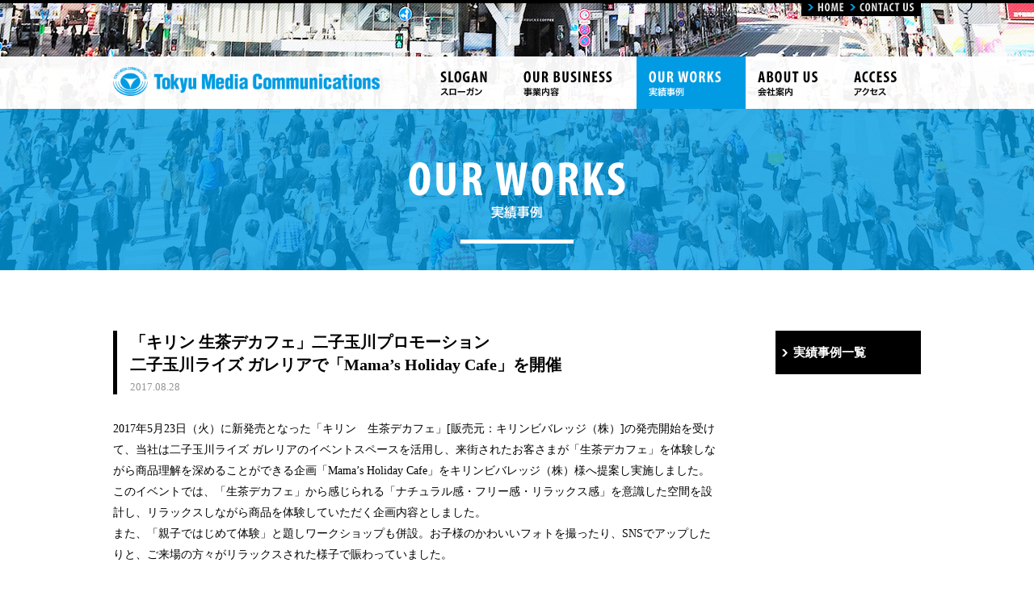

--- FILE ---
content_type: text/html; charset=UTF-8
request_url: http://www.tokyu-media.com/works/works_20170828317/
body_size: 19499
content:
<!doctype html>
<html>
<head>
<meta charset="utf-8">
<meta http-equiv="X-UA-Compatible" content="IE=edge">
<title>「キリン 生茶デカフェ」二子玉川プロモーション
二子玉川ライズ ガレリアで「Mama’s Holiday Cafe」を開催
 | OUR WORKS 実績事例 | 東急メディア・コミュニケーションズ株式会社</title>
<meta name="description" content="東急メディア・コミュニケーションズのWEBサイトです。渋谷を中心にしたエンタテイメント企画の推進。会社案内、実績事例の紹介。">
<meta name="keywords" content="東急,企画,広告,エンタテイメント,渋谷,東急グループ,沿線">
<meta name="viewport" content="width=device-width, initial-scale=1.0">
<meta name="format-detection" content="telephone=no">
<link rel="apple-touch-icon-precomposed" href="/common/img/apple-touch-icon-precomposed.png">
<link rel="shortcut icon" href="/common/img/favicon.ico">
<!--[if lt IE 9]>
<script type="text/javascript" src="/common/js/html5shiv.js"></script>
<![endif]-->
<link rel="stylesheet" type="text/css" href="/common/css/base.css">
<link rel="stylesheet" type="text/css" href="/common/css/layout.css">
<link rel="stylesheet" type="text/css" href="/common/css/contents.css">
<link rel="stylesheet" type="text/css" href="/common/css/common.css">
<link rel="stylesheet" type="text/css" href="/common/css/lightbox02.css">
<script type="text/javascript" src="/common/js/jquery-1.11.1.min.js"></script>
<script type="text/javascript" src="/common/js/common.js"></script>

<script type="text/javascript" src="/common/js/ga.js"></script>
<style id='global-styles-inline-css' type='text/css'>
:root{--wp--preset--aspect-ratio--square: 1;--wp--preset--aspect-ratio--4-3: 4/3;--wp--preset--aspect-ratio--3-4: 3/4;--wp--preset--aspect-ratio--3-2: 3/2;--wp--preset--aspect-ratio--2-3: 2/3;--wp--preset--aspect-ratio--16-9: 16/9;--wp--preset--aspect-ratio--9-16: 9/16;--wp--preset--color--black: #000000;--wp--preset--color--cyan-bluish-gray: #abb8c3;--wp--preset--color--white: #ffffff;--wp--preset--color--pale-pink: #f78da7;--wp--preset--color--vivid-red: #cf2e2e;--wp--preset--color--luminous-vivid-orange: #ff6900;--wp--preset--color--luminous-vivid-amber: #fcb900;--wp--preset--color--light-green-cyan: #7bdcb5;--wp--preset--color--vivid-green-cyan: #00d084;--wp--preset--color--pale-cyan-blue: #8ed1fc;--wp--preset--color--vivid-cyan-blue: #0693e3;--wp--preset--color--vivid-purple: #9b51e0;--wp--preset--gradient--vivid-cyan-blue-to-vivid-purple: linear-gradient(135deg,rgb(6,147,227) 0%,rgb(155,81,224) 100%);--wp--preset--gradient--light-green-cyan-to-vivid-green-cyan: linear-gradient(135deg,rgb(122,220,180) 0%,rgb(0,208,130) 100%);--wp--preset--gradient--luminous-vivid-amber-to-luminous-vivid-orange: linear-gradient(135deg,rgb(252,185,0) 0%,rgb(255,105,0) 100%);--wp--preset--gradient--luminous-vivid-orange-to-vivid-red: linear-gradient(135deg,rgb(255,105,0) 0%,rgb(207,46,46) 100%);--wp--preset--gradient--very-light-gray-to-cyan-bluish-gray: linear-gradient(135deg,rgb(238,238,238) 0%,rgb(169,184,195) 100%);--wp--preset--gradient--cool-to-warm-spectrum: linear-gradient(135deg,rgb(74,234,220) 0%,rgb(151,120,209) 20%,rgb(207,42,186) 40%,rgb(238,44,130) 60%,rgb(251,105,98) 80%,rgb(254,248,76) 100%);--wp--preset--gradient--blush-light-purple: linear-gradient(135deg,rgb(255,206,236) 0%,rgb(152,150,240) 100%);--wp--preset--gradient--blush-bordeaux: linear-gradient(135deg,rgb(254,205,165) 0%,rgb(254,45,45) 50%,rgb(107,0,62) 100%);--wp--preset--gradient--luminous-dusk: linear-gradient(135deg,rgb(255,203,112) 0%,rgb(199,81,192) 50%,rgb(65,88,208) 100%);--wp--preset--gradient--pale-ocean: linear-gradient(135deg,rgb(255,245,203) 0%,rgb(182,227,212) 50%,rgb(51,167,181) 100%);--wp--preset--gradient--electric-grass: linear-gradient(135deg,rgb(202,248,128) 0%,rgb(113,206,126) 100%);--wp--preset--gradient--midnight: linear-gradient(135deg,rgb(2,3,129) 0%,rgb(40,116,252) 100%);--wp--preset--font-size--small: 13px;--wp--preset--font-size--medium: 20px;--wp--preset--font-size--large: 36px;--wp--preset--font-size--x-large: 42px;--wp--preset--spacing--20: 0.44rem;--wp--preset--spacing--30: 0.67rem;--wp--preset--spacing--40: 1rem;--wp--preset--spacing--50: 1.5rem;--wp--preset--spacing--60: 2.25rem;--wp--preset--spacing--70: 3.38rem;--wp--preset--spacing--80: 5.06rem;--wp--preset--shadow--natural: 6px 6px 9px rgba(0, 0, 0, 0.2);--wp--preset--shadow--deep: 12px 12px 50px rgba(0, 0, 0, 0.4);--wp--preset--shadow--sharp: 6px 6px 0px rgba(0, 0, 0, 0.2);--wp--preset--shadow--outlined: 6px 6px 0px -3px rgb(255, 255, 255), 6px 6px rgb(0, 0, 0);--wp--preset--shadow--crisp: 6px 6px 0px rgb(0, 0, 0);}:where(.is-layout-flex){gap: 0.5em;}:where(.is-layout-grid){gap: 0.5em;}body .is-layout-flex{display: flex;}.is-layout-flex{flex-wrap: wrap;align-items: center;}.is-layout-flex > :is(*, div){margin: 0;}body .is-layout-grid{display: grid;}.is-layout-grid > :is(*, div){margin: 0;}:where(.wp-block-columns.is-layout-flex){gap: 2em;}:where(.wp-block-columns.is-layout-grid){gap: 2em;}:where(.wp-block-post-template.is-layout-flex){gap: 1.25em;}:where(.wp-block-post-template.is-layout-grid){gap: 1.25em;}.has-black-color{color: var(--wp--preset--color--black) !important;}.has-cyan-bluish-gray-color{color: var(--wp--preset--color--cyan-bluish-gray) !important;}.has-white-color{color: var(--wp--preset--color--white) !important;}.has-pale-pink-color{color: var(--wp--preset--color--pale-pink) !important;}.has-vivid-red-color{color: var(--wp--preset--color--vivid-red) !important;}.has-luminous-vivid-orange-color{color: var(--wp--preset--color--luminous-vivid-orange) !important;}.has-luminous-vivid-amber-color{color: var(--wp--preset--color--luminous-vivid-amber) !important;}.has-light-green-cyan-color{color: var(--wp--preset--color--light-green-cyan) !important;}.has-vivid-green-cyan-color{color: var(--wp--preset--color--vivid-green-cyan) !important;}.has-pale-cyan-blue-color{color: var(--wp--preset--color--pale-cyan-blue) !important;}.has-vivid-cyan-blue-color{color: var(--wp--preset--color--vivid-cyan-blue) !important;}.has-vivid-purple-color{color: var(--wp--preset--color--vivid-purple) !important;}.has-black-background-color{background-color: var(--wp--preset--color--black) !important;}.has-cyan-bluish-gray-background-color{background-color: var(--wp--preset--color--cyan-bluish-gray) !important;}.has-white-background-color{background-color: var(--wp--preset--color--white) !important;}.has-pale-pink-background-color{background-color: var(--wp--preset--color--pale-pink) !important;}.has-vivid-red-background-color{background-color: var(--wp--preset--color--vivid-red) !important;}.has-luminous-vivid-orange-background-color{background-color: var(--wp--preset--color--luminous-vivid-orange) !important;}.has-luminous-vivid-amber-background-color{background-color: var(--wp--preset--color--luminous-vivid-amber) !important;}.has-light-green-cyan-background-color{background-color: var(--wp--preset--color--light-green-cyan) !important;}.has-vivid-green-cyan-background-color{background-color: var(--wp--preset--color--vivid-green-cyan) !important;}.has-pale-cyan-blue-background-color{background-color: var(--wp--preset--color--pale-cyan-blue) !important;}.has-vivid-cyan-blue-background-color{background-color: var(--wp--preset--color--vivid-cyan-blue) !important;}.has-vivid-purple-background-color{background-color: var(--wp--preset--color--vivid-purple) !important;}.has-black-border-color{border-color: var(--wp--preset--color--black) !important;}.has-cyan-bluish-gray-border-color{border-color: var(--wp--preset--color--cyan-bluish-gray) !important;}.has-white-border-color{border-color: var(--wp--preset--color--white) !important;}.has-pale-pink-border-color{border-color: var(--wp--preset--color--pale-pink) !important;}.has-vivid-red-border-color{border-color: var(--wp--preset--color--vivid-red) !important;}.has-luminous-vivid-orange-border-color{border-color: var(--wp--preset--color--luminous-vivid-orange) !important;}.has-luminous-vivid-amber-border-color{border-color: var(--wp--preset--color--luminous-vivid-amber) !important;}.has-light-green-cyan-border-color{border-color: var(--wp--preset--color--light-green-cyan) !important;}.has-vivid-green-cyan-border-color{border-color: var(--wp--preset--color--vivid-green-cyan) !important;}.has-pale-cyan-blue-border-color{border-color: var(--wp--preset--color--pale-cyan-blue) !important;}.has-vivid-cyan-blue-border-color{border-color: var(--wp--preset--color--vivid-cyan-blue) !important;}.has-vivid-purple-border-color{border-color: var(--wp--preset--color--vivid-purple) !important;}.has-vivid-cyan-blue-to-vivid-purple-gradient-background{background: var(--wp--preset--gradient--vivid-cyan-blue-to-vivid-purple) !important;}.has-light-green-cyan-to-vivid-green-cyan-gradient-background{background: var(--wp--preset--gradient--light-green-cyan-to-vivid-green-cyan) !important;}.has-luminous-vivid-amber-to-luminous-vivid-orange-gradient-background{background: var(--wp--preset--gradient--luminous-vivid-amber-to-luminous-vivid-orange) !important;}.has-luminous-vivid-orange-to-vivid-red-gradient-background{background: var(--wp--preset--gradient--luminous-vivid-orange-to-vivid-red) !important;}.has-very-light-gray-to-cyan-bluish-gray-gradient-background{background: var(--wp--preset--gradient--very-light-gray-to-cyan-bluish-gray) !important;}.has-cool-to-warm-spectrum-gradient-background{background: var(--wp--preset--gradient--cool-to-warm-spectrum) !important;}.has-blush-light-purple-gradient-background{background: var(--wp--preset--gradient--blush-light-purple) !important;}.has-blush-bordeaux-gradient-background{background: var(--wp--preset--gradient--blush-bordeaux) !important;}.has-luminous-dusk-gradient-background{background: var(--wp--preset--gradient--luminous-dusk) !important;}.has-pale-ocean-gradient-background{background: var(--wp--preset--gradient--pale-ocean) !important;}.has-electric-grass-gradient-background{background: var(--wp--preset--gradient--electric-grass) !important;}.has-midnight-gradient-background{background: var(--wp--preset--gradient--midnight) !important;}.has-small-font-size{font-size: var(--wp--preset--font-size--small) !important;}.has-medium-font-size{font-size: var(--wp--preset--font-size--medium) !important;}.has-large-font-size{font-size: var(--wp--preset--font-size--large) !important;}.has-x-large-font-size{font-size: var(--wp--preset--font-size--x-large) !important;}
/*# sourceURL=global-styles-inline-css */
</style>
</head>

<body>

<div id="wrapper">

<header id="header">
	<div class="spNav">
		<div class="spNavMenu">MENU</div>
		<div class="spNavClose">CLOSE</div>
		<nav>
			<ul>
				<li class="spNavHome"><a href="/"><em>HOME</em><span>ホーム</span></a></li>
				<li><a href="/slogan/"><em>SLOGAN</em><span>スローガン</span></a></li>
				<li><a href="/business/"><em>OUR BUSINESS</em><span>事業内容</span></a></li>
				<li><a href="/works/"><em>OUR WORKS</em><span>実績事例</span></a></li>
				<li><a href="/aboutus/"><em>ABOUT US</em><span>会社案内</span></a></li>
				<li><a href="/access/"><em>ACCESS</em><span>アクセス</span></a></li>
				<li><a href="/contact/"><em>CONTACT US</em><span>お問い合わせ</span></a></li>
			</ul>
		</nav>
	</div>
	<div class="gNav">
		<div class="inner">
			<h1><a href="/"><img src="/common/img/header_logo.png" alt="Tokyu Media Communiations"></a></h1>
			<nav>
				<ul>
					<li><a href="/slogan/"><img src="/common/img/gnav01.png" alt="SLOGAN スローガン"></a></li>
					<li><a href="/business/"><img src="/common/img/gnav02.png" alt="OUR BUSINESS 事業内容"></a></li>
					<li><a href="/works/"><img src="/common/img/gnav03.png" alt="OUR WORKS 実績事例"></a></li>
					<li><a href="/aboutus/"><img src="/common/img/gnav04.png" alt="ABOUT US 会社案内"></a></li>
					<li><a href="/access/"><img src="/common/img/gnav05.png" alt="ACCESS アクセス"></a></li>
				</ul>
			</nav>
		</div>
	</div>
	<nav class="headerNav">
		<ul>
			<li><a href="/"><img src="/common/img/header_nav01.png" alt="HOME"></a></li>
			<li><a href="/contact/"><img src="/common/img/header_nav02.png" alt="CONTACT US"></a></li>
		</ul>
	</nav>
	<div class="headerTitle">
		<h2><img src="/img/works/title.png" alt="OUR WORKS 実績事例"></h2>
	</div>
</header>

<div id="container">

	<div id="worksDetail" class="article">
		
		<div id="worksMain">
			<div class="worksTitle">
				<h3>「キリン 生茶デカフェ」二子玉川プロモーション<br />
二子玉川ライズ ガレリアで「Mama’s Holiday Cafe」を開催<br />
</h3>
				<span class="worksDate">2017.08.28</span>
			</div>
			

			<div class="section">
<p>2017年5月23日（火）に新発売となった「キリン　生茶デカフェ」[販売元：キリンビバレッジ（株）]の発売開始を受けて、当社は二子玉川ライズ ガレリアのイベントスペースを活用し、来街されたお客さまが「生茶デカフェ」を体験しながら商品理解を深めることができる企画「Mama’s Holiday Cafe」をキリンビバレッジ（株）様へ提案し実施しました。<br />
このイベントでは、「生茶デカフェ」から感じられる「ナチュラル感・フリー感・リラックス感」を意識した空間を設計し、リラックスしながら商品を体験していただく企画内容としました。<br />
また、「親子ではじめて体験」と題しワークショップも併設。お子様のかわいいフォトを撮ったり、SNSでアップしたりと、ご来場の方々がリラックスされた様子で賑わっていました。<br />
<br />
当社は二子玉川ライズでのイベント実施にあたり、二子玉川ライズを管理・運営する東京急行電鉄㈱、イベント運営を担当する㈱東急エージェンシーと連携し実施に向け調整を行って参りました。<br />
さらに二子玉川駅のメディア、二子玉川ライズのメディア、東急沿線フリーペーパー「SALUS」での広告展開、ニュースリリース等のPR活動を組み合わせ、二子玉川ライズ ガレリアでのイベントの盛り上げに寄与しました。<br />
<br />
また店頭タイアップ施策等を実現する為、キリンビバレッジ㈱と一緒になり、「東急ストア」「LAWSON＋toks」と交渉・調整し、「商品配荷」「イベントと連動した東急ストア二子玉川ライズ店での大量陳列」「イベントと連動した割引クーポン配布」を実現させました。<br />
</p>
			</div>
			<div class="section">
				<ul class="imgListTwo">

				<li><a href="http://www.tokyu-media.com/wp/wp-content/uploads/2017/08/生茶デカフェ.jpg" data-lightbox="lb01"><img src="http://www.tokyu-media.com/wp/wp-content/uploads/2017/08/生茶デカフェ.jpg" alt="画像"></a></li>
				<li><a href="http://www.tokyu-media.com/wp/wp-content/uploads/2017/08/生茶デカフェ②.jpg" data-lightbox="lb01"><img src="http://www.tokyu-media.com/wp/wp-content/uploads/2017/08/生茶デカフェ②.jpg" alt="画像"></a></li>
				</ul>
			</div>
			<div class="section">
				<h4>企画概要</h4>
				<table class="tbl01">

					<tr>
						<th>展開内容</th>
						<td>・二子玉川ライズ ガレリアで「Mama’s Holiday Cafe」を開催<br />
・東急ストア、LAWSON＋toks等と連動し販売支援を実施<br />
・メディア展開<br />
</td>
					</tr>
					<tr>
						<th>広告主</th>
						<td>キリンビバレッジ㈱</td>
					</tr>
					<tr>
						<th>開催期間</th>
						<td>2017年6月3日(土)～6月4日(日)</td>
					</tr>
					<tr>
						<th>展開場所</th>
						<td>二子玉川ライズ ガレリア広場</td>
					</tr>
					<tr>
						<th>協力</th>
						<td>東京急行電鉄㈱、㈱東急レクリエーション、㈱東急ストア、㈱東急ステーションリテールサービス</td>
					</tr>
					<tr>
						<th>企画・制作・運営</th>
						<td>東急メディア・コミュニケーションズ㈱、㈱東急エージェンシー</td>
					</tr>
				</table>
			</div>			
		</div>
		
		<div id="worksNav">
			<p><a href="http://www.tokyu-media.com/works/">実績事例一覧</a></p>
			<ul>
			</ul>
		</div><!-- / #worksNav -->
		
	</div>
	
	<div id="pagetop">
		<a href="#"><img src="/common/img/pagetop.png" alt="pagetop"></a>
	</div>

</div><!-- / #container -->


<div id="topicpath">
	<div class="inner">
		<p><a href="/" class="home"><img src="/common/img/topicpath_icn_home.png" alt="HOME"></a>＞<em><a href="/works/">実績事例一覧</a></em>＞<span class="current">「キリン 生茶デカフェ」二子玉川プロモーション
二子玉川ライズ ガレリアで「Mama’s Holiday Cafe」を開催
</span></p>
	</div>
</div><!-- / #topicpath -->

<footer id="footer">
	<div class="inner">
		<div class="footerPagetop"><a href="#">PAGETOP</a></div>
		<div class="footerNav">
			<ul>
				<li><a href="/slogan/"><em>SLOGAN</em><span>スローガン</span></a></li>
				<li><a href="/business/"><em>OUR BUSINESS</em><span>事業内容</span></a></li>
				<li><a href="/works/"><em>OUR WORKS</em><span>実績事例</span></a></li>
			</ul>
			<ul>
				<li><a href="/aboutus/"><em>ABOUT US</em><span>会社案内</span></a></li>
				<li><a href="/access/"><em>ACCESS</em><span>アクセス</span></a></li>
				<li class="footerContact"><a href="/contact/"><em>CONTACT US</em><span>お問い合わせ</span></a></li>
				<li class="footerContact"><a href="/privacy/"><em>個人情報保護方針</em></a></li>
			</ul>
		</div>
		<dl class="footerAddress">
			<dt>東急メディア・コミュニケーションズ株式会社</dt>
			<dd>〒150-0031<br>
			東京都渋谷区桜丘町31-14 岡三桜丘ビル7F<br>
			</dl>		<ul class="footerBanner">
			<li><a href="http://tokyugroup.jp/" target="_blank"><img src="/common/img/footer_banner01_2.png" alt="東急グループ"></a></li>
			<li><a href="http://www.tokyu.co.jp/" target="_blank"><img src="/common/img/footer_banner02_2.png" alt="東急株式会社"></a></li>
			<li><a href="http://www.tokyu-agc.co.jp/" target="_blank"><img src="/common/img/footer_banner03-2.png" alt="東急エージェンシー"></a></li>
			<li><a href="http://www.tokyu-ooh.jp/" target="_blank"><img src="/common/img/footer_banner04.png" alt="TOKYU OOH"></a></li>
		</ul>
		<div class="footerCopyright">Copyright<span class="copy">&copy;</span>2026 TOKYU MEDIA COMMUNICATIONS INC. <br class="forSP">All Rights Reserved.</div>
	</div>
</footer>

</div><!-- / #wrapper -->

<script type="text/javascript" src="/common/js/lightbox.js"></script>
<script type="speculationrules">
{"prefetch":[{"source":"document","where":{"and":[{"href_matches":"/*"},{"not":{"href_matches":["/wp/wp-*.php","/wp/wp-admin/*","/wp/wp-content/uploads/*","/wp/wp-content/*","/wp/wp-content/plugins/*","/wp/wp-content/themes/tkmc/*","/*\\?(.+)"]}},{"not":{"selector_matches":"a[rel~=\"nofollow\"]"}},{"not":{"selector_matches":".no-prefetch, .no-prefetch a"}}]},"eagerness":"conservative"}]}
</script>

<!-- 2022.11.28 -->

</body>
</html>


--- FILE ---
content_type: text/css
request_url: http://www.tokyu-media.com/common/css/base.css
body_size: 2121
content:
@charset "utf-8";

/*=====================================

base.css

=====================================*/


/*-------------------------------------
 reset
-------------------------------------*/
html, body, div, span, applet, object, iframe,
h1, h2, h3, h4, h5, h6, p, blockquote, pre,
a, abbr, acronym, address, big, cite, code,
del, dfn, em, img, ins, kbd, q, s, samp,
small, strike, strong, sub, sup, tt, var,
b, u, i, center,
dl, dt, dd, ol, ul, li,
fieldset, form, label, legend,
table, caption, tbody, tfoot, thead, tr, th, td,
article, aside, canvas, details, embed, 
figure, figcaption, footer, header, hgroup, 
menu, nav, output, ruby, section, summary,
time, mark, audio, video {
	margin: 0;
	padding: 0;
	border: 0;
	font-size: 100%;
	font: inherit;
	vertical-align: baseline;
}
article, aside, details, figcaption, figure, 
footer, header, hgroup, menu, nav, section {
	display: block;
}
body {
	line-height: 1;
}
ol, ul {
	list-style: none;
}
blockquote, q {
	quotes: none;
}
blockquote:before, blockquote:after,
q:before, q:after {
	content: '';
	content: none;
}
table {
	border-collapse: collapse;
	border-spacing: 0;
}
img {
	line-height: 0;
	vertical-align: bottom;
}
iframe {
	vertical-align: bottom;
	border: 0;
}


/*-------------------------------------
 setting
-------------------------------------*/
html {
	height: 100%;
}
body {
	position: relative;
	min-width: 1020px;
	height: 100%;
	min-height: 100%;
	color: #000;
	font-family: "ヒラギノ角ゴ Pro W3", "Hiragino Kaku Gothic Pro", "メイリオ", Meiryo;
	font-size: 13px;
	line-height: 1.6;
	background: #fff;
	-webkit-text-size-adjust: 100%;
}
a {
	color: #333;
	text-decoration: underline;
}
a:hover{
	text-decoration: none;
}

strong {
	font-weight: bold;
}
em {
	font-style: normal;
}


/*-------------------------------------------------------------------
 Media Queries
-------------------------------------------------------------------*/

/* SP layout
-------------------------------------------------------------------*/
@media screen and (max-width: 768px) {

body {
	min-width: inherit;
}
img {
	max-width: 100%;
}


}



--- FILE ---
content_type: text/css
request_url: http://www.tokyu-media.com/common/css/layout.css
body_size: 8905
content:
@charset "utf-8";

/*=====================================

layout.css

=====================================*/


/*-------------------------------------
 wrapper
-------------------------------------*/
#wrapper {
	min-height: 100%;
	border-top: 4px solid #000;
	overflow: hidden;
}
.inner {
	position: relative;
	width: 1000px;
	margin: 0 auto;
}


/*-------------------------------------
 header
-------------------------------------*/
#header {
	height: 331px;
	background: url(/common/img/header_bg.jpg) no-repeat center top;
	overflow: hidden;
}
/* gNav */
.gNav {
	height: 65px;
	margin: 66px 0 0 0;
	background: url(/common/img/gnav_bg.png) repeat;
	overflow: hidden;
	zoom: 1;
}
.gNav h1 {
	float: left;
}
.gNav h1 img {
	width: 330px;
}
.gNav nav ul {
	float: right;
}
.gNav nav ul li {
	float: left;
}
.spNav {
	display: none;
}
/* headerNav */
.headerNav {
	position: absolute;
	top: 0;
	left: 0;
	right: 0;
	width: 1000px;
	margin: 0 auto;
}
.headerNav ul {
	float: right;
	padding: 0 4px;
	background: #000;
	overflow: hidden;
	zoom: 1;
}
.headerNav ul li {
	float: left;
	padding: 0 4px;
}
/* headerTitle */
.headerTitle {
	clear: both;
	height: 200px;
	background: url(/common/img/title_bg01.png) repeat;
	overflow: hidden;
}
.headerTitle h2 {
	text-align: center;
}

/*-------------------------------------
 container
-------------------------------------*/
#container {
	position: relative;
	clear: both;
}
#container .article {
	width: 1000px;
	margin: 0 auto;
	padding: 75px 0 50px 0;
	zoom: 1;
}
#container .article:after {
	clear: both;
	display: block;
	content: "";
}


/*-------------------------------------
 pagetop
-------------------------------------*/
#pagetop {
	clear: both;
}
#pagetop a {
	position: fixed;
	right: 0;
	bottom: 50px;
	z-index: 9999;
}


/*-------------------------------------
 topicpath
-------------------------------------*/
#topicpath {
	background: #f2f2f2;
}
#topicpath .inner {
	padding: 14px 0;
}
#topicpath p {
	font-size: 14px;
}
#topicpath p a {
	text-decoration: none;
}
#topicpath p a:hover {
	text-decoration: underline;
}
#topicpath .home {
	display: inline-block;
	width: 24px;
	height: 17px;
	padding: 0 12px 0 0;
	text-indent: -9999px;
	vertical-align: top;
	background: url(/common/img/topicpath_icn_home.png) no-repeat 0 0;
}
#topicpath .home:hover {
	background: url(/common/img/topicpath_icn_home_on.png) no-repeat 0 0;
}
#topicpath em {
	padding: 0 8px;
}
#topicpath .current {
	padding: 0 0 0 8px;
	color: #959595;
}


/*-------------------------------------
 footer
-------------------------------------*/
#footer {
	background: #f7f7f7;
}
#footer .inner {
	padding: 25px 0 50px 0;
}
/* footerPagetop */
.footerPagetop {
	display: none;
}
/* footerNav */
.footerNav {
	float: left;
	width: 500px;
	padding: 5px 0 15px 0;
}
.footerNav ul {
	float: left;
	width: 240px;
}
.footerNav ul li {
	margin: 0 0 14px 0;
	padding: 0 0 0 12px;
	background: url(/common/img/icn_arw01.png) no-repeat 0 0;
}
.footerNav ul li a {
	line-height: 0.8;
	font-size: 12px;
	text-decoration: none;
}
.footerNav ul li a em {
	display: block;
	font-size: 15px;
	font-weight: bold;
}
.footerNav ul li a:hover {
	text-decoration: underline;
}
.footerNav .footerContact {
	padding: 5px 0 0 12px;
	background: url(/common/img/icn_arw02.png) no-repeat 0 5px;
}
.footerNav .footerContact em {
	font-size: 12px;
	font-weight: normal;
}
.footerNav .footerContact span {
	display: none;
}


/* footerAddress */
.footerAddress {
	float: right;
	width: 490px;
	padding: 0 0 45px 0;
}
.footerAddress dt {
	padding: 0 0 10px 0;
	font-size: 17px;
	font-weight: bold;
}
.footerAddress dd {
	font-size: 14px;
	line-height: 1.8;
}
.footerAddress dd a {
	cursor: default;
	text-decoration: none;
}
/* footerBanner */
.footerBanner {
	clear: both;
	padding: 0 0 10px 0;
	text-align: center;
	letter-spacing: -0.4em;
}
.footerBanner li {
	display: inline-block;
	padding: 0 10px 10px 10px;
	vertical-align: top;
}
.footerBanner li a {
	-webkit-transition: opacity 0.2s linear;
	-moz-transition: opacity 0.2s linear;
}
.footerBanner li a:hover {
	opacity: 0.7;
}
/* footerCopyright */
.footerCopyright {
	clear: both;
	padding: 15px 0;
	text-align: center;
	border-top: 1px solid #333;
	border-bottom: 1px solid #333;
}
.footerCopyright .copy {
	font-size: 15px;
}









/*-------------------------------------------------------------------
 Media Queries
-------------------------------------------------------------------*/

/* SP layout
-------------------------------------------------------------------*/
@media screen and (max-width: 768px) {

/*-------------------------------------
 wrapper
-------------------------------------*/
#wrapper {
	border-top: none;
}
.inner {
	width: auto;
}


/*-------------------------------------
 header
-------------------------------------*/
#header {
	height: auto;
	background: url(/common/img/header_bg.jpg) no-repeat center top;
	background-size: cover;
	overflow: hidden;
}
/* gNav */
.gNav {
	height: 40px;
	margin: 0;
	padding: 0 10px;
}
.gNav h1 {
	width: 215px;
}
.gNav nav {
	display: none;
}
/* headerNav */
.headerNav {
	display: none;
}
/* headerTitle */
.headerTitle {
	height: 110px;
	background: url(/common/img/title_bg01.png) repeat;
	overflow: hidden;
}
.headerTitle h2 img {
	max-width: inherit;
	height: 110px;
}
/* spNav */
.spNav {
	position: absolute;
	top: 0;
	right: 0;
	z-index: 1000;
	display: block;
}
.spNavMenu,
.spNavClose {
	position: absolute;
	top: 0;
	right: 0;
	width: 47px;
	height: 16px;
	padding: 24px 0 0 0;
	color: #009be2;
	font-size: 9px;
	text-align: center;
	background-color: #000;
	background-repeat: no-repeat;
	background-position: center 7px;
}
.spNavMenu {
	display: block;
	background-image: url(/common/img/sp_nav_menu.png);
	background-size: 28px 18px;
}
.spNavClose {
	display: none;
	background-image: url(/common/img/sp_nav_close.png);
	background-size: 16px 17px;
}
.spNav.open .spNavMenu {
	display: none;
}
.spNav.open .spNavClose {
	display: block;
}
.spNav nav {
	display: none;
	position: absolute;
	top: 40px;
	right: 0;
	width: 272px;
	background: rgba(0,0,0,0.9);
}
.spNav ul li {
	border-bottom: 1px solid #3d3d3d;
}
.spNav ul li a {
	display: block;
	padding: 14px 10px 14px 14px;
	color: #fff;
	font-size: 13px;
	text-decoration: none;
}
.spNav ul li a em {
	font-weight: bold;
}
.spNav ul li a span {
	float: right;
	display: inline-block;
	padding: 0 19px 0 0;
	color: #b7b7b7;
	font-size: 12px;
	background: url(/common/img/sp_nav_arw01.png) no-repeat right center;
	background-size: 11px 12px;
}
.spNav ul li.spNavHome a span {
	background: url(/common/img/sp_nav_arw02.png) no-repeat right center;
	background-size: 11px 14px;
}


/*-------------------------------------
 container
-------------------------------------*/
#container .article {
	width: auto;
	padding: 0;
}

/*-------------------------------------
 pagetop
-------------------------------------*/
#pagetop {
	display: none;
}


/*-------------------------------------
 topicpath
-------------------------------------*/
#topicpath .inner {
	padding: 8px 10px;
}
#topicpath p {
	font-size: 12px;
	line-height: 1.8;
}
#topicpath .home,
#topicpath .home:hover {
	width: 27px;
	height: 19px;
	padding: 0 8px 0 0;
	background: url(/common/img/topicpath_icn_home_sp.png) no-repeat 0 0;
	background-size: 27px 19px;
}






/*-------------------------------------
 footer
-------------------------------------*/
#footer .inner {
	padding: 0;
}
/* footerPagetop */
.footerPagetop {
	display: block;
}
.footerPagetop a {
	display: block;
	padding: 18px 0 3px 0;
	color: #fff;
	font-size: 11px;
	text-align: center;
	text-decoration: none;
	background: url(/common/img/pagetop_sp.png) no-repeat center 8px #009be2;
	background-size: 11px 8px;
}
/* footerNav */
.footerNav {
	float: none;
	width: auto;
	padding: 20px 10px 5px 10px;
}
.footerNav ul {
	float: none;
	width: auto;
}
.footerNav ul li,
.footerNav .footerContact {
	margin: 0 0 15px 0;
	padding: 0 0 0 18px;
	background: url(/common/img/icn_arw01_sp.png) no-repeat 0 5px;
	background-size: 7px 9px;
}
.footerNav ul li a {
	color: #000;
	line-height: 1;
	font-size: 14px;
}
.footerNav ul li a em {
	display: inline;
	padding: 0 1em 0 0;
	font-size: 14px;
}
.footerNav .footerContact em {
	font-size: 14px;
	font-weight: bold;
}
.footerNav .footerContact span {
	display: inline;
}


/* footerAddress */
.footerAddress {
	float: none;
	width: auto;
	padding: 20px 10px;
	border-top: 1px solid #dedede;
	border-bottom: 1px solid #dedede;
}
.footerAddress dt {
	font-size: 14px;
}
.footerAddress dd {
	font-size: 12px;
}

/* footerBanner */
.footerBanner li {
	width: 50%;
	padding: 10px;
	text-align: center;
	box-sizing: border-box;
}

/* footerCopyright */
.footerCopyright {
	padding: 5px 10px;
	color: #fff;
	font-size: 10px;
	line-height: 1.3;
	border: none;
	background: #000;
}
.footerCopyright .copy {
	font-size: 12px;
}










}


--- FILE ---
content_type: text/css
request_url: http://www.tokyu-media.com/common/css/contents.css
body_size: 26640
content:
@charset "utf-8";

/*=====================================

contents.css

=====================================*/

/*-------------------------------------
 SLOGAN
-------------------------------------*/
#slogan {
	text-align: center;
}
#slogan h3 {
	padding: 50px 0 35px 0;
	font-size: 30px;
	font-weight: bold;
}
#slogan .sloganDlist01 dt {
	padding: 0 0 45px 0;
	line-height: 1.8;
	font-size: 15px;
	font-weight: bold;
}
#slogan .sloganDlist01 dd {
	font-size: 12px;
}
.sloganFlow {
	width: 740px;
	margin: 0 auto;
	padding: 0 0 10px 0;
	overflow: hidden;
}
.sloganItem {
	margin: 0 -40px 0 0;
	background: url(/img/slogan/slogan_flow_bg01.png) no-repeat left bottom;
	overflow: hidden;
}
.sloganItemC {
	width: 740px;
	margin: 0 40px 0 0;
	padding: 25px 0;
	background: url(/img/slogan/slogan_flow_bg02.png) no-repeat left top;
}
.sloganItemC p {
	padding: 0 20px;
}
.sloganItem .item {
	padding: 0 20px;
}
.sloganItem h4 {
	margin: 0 0 15px 0;
	color: #009be2;
	font-size: 20px;
	font-weight: bold;
	line-height: 1.4;
}
.sloganItem p {
	font-size: 15px;
	line-height: 1.8;
	text-align: left;
}
.sloganItem p em {
	color: #009be2;
	font-weight: bold;
}

/*-------------------------------------
 OUR BUSINESS
-------------------------------------*/
/*.businessTitle {
	clear: both;
	position: relative;
	height: 190px;
	margin: 20px 0;
	padding: 10px 0;
	background: url(/img/business/business_ttl_bg.jpg) no-repeat;
}
.businessTitle h3 {
	text-align: center;
}
.businessTitle .businessLead01 {
	position: absolute;
	top: 58px;
	left: 0;
}
.businessTitle .businessLead02 {
	position: absolute;
	top: 58px;
	right: 0;
}
.businessList01 {
	margin: 0 -20px 0 0;
	overflow: hidden;
	zoom: 1;
}
.businessList01 li {
	float: left;
	margin: 0 20px 0 0;
}*/

#business.article {
	width: auto;
	padding: 0 0 50px 0;
	background: url(/img/business/business_bg01.png) repeat-x 0 0;
}
.businessTabList ul {
	padding: 51px 0 0 0;
	letter-spacing: -0.4em;
	text-align: center;
	background: url(/img/business/business_tab_bg.png) no-repeat 0 0;
}
.businessTabList ul li {
	display: inline-block;
	position: relative;
	padding: 0 48px 28px 48px;
	letter-spacing: normal;
	vertical-align: top;
}
.businessTabList ul li p {
	width: 292px;
	height: 222px;
	text-indent: 100%;
	white-space: nowrap;
	background-repeat: no-repeat;
	background-position: 0 0;
	cursor: pointer;
	transition: opacity 0.2s linear;
	-webkit-transition: opacity 0.2s linear;
	-moz-transition: opacity 0.2s linear;
	overflow: hidden;
}
.businessTabList ul li.tab01 p {
	background-image: url(/img/business/business_tab01.png);
}
.businessTabList ul li.tab01.current p {
	background-image: url(/img/business/business_tab01_on.png);
}
.businessTabList ul li.tab02 p {
	background-image: url(/img/business/business_tab02.png);
}
.businessTabList ul li.tab02.current p {
	background-image: url(/img/business/business_tab02_on.png);
}
.businessTabList ul li.current:after {
	content: "";
	position: absolute;
	bottom: 0;
	left: 50%;
	margin-left: -30px;
	display: block;
	width: 0px;
	height: 0px;
	border-style: solid;
	border-width: 0 30px 30px 30px;
	border-color: transparent transparent #fff transparent;
}
.businessTabList ul li p:hover {
	opacity: 0.8;
}

.businessTabPanel {
	padding: 70px 130px;
	background: #fff;
}
.businessLead {
	margin: 0 0 80px 0;
}
.businessLead h3 {
	margin: 0 0 50px 0;
	color: #009be2;
	font-size: 36px;
	font-weight: bold;
	text-align: center;
}
.businessLead p {
	font-size: 15px;
	line-height: 2.2;
}
.businessLead ul {
	margin: 0 -50px 0 0;
	padding: 10px 0 0 0;
	overflow: hidden;
}
.businessLead ul li {
	float: left;
	width: 345px;
	margin: 0 50px 0 0;
}
.businessLead ul li dt {
	display: table-cell;
	height: 60px;
	font-size: 20px;
	font-weight: bold;
	vertical-align: middle;
}
.businessLead ul li dd {
	padding: 20px 0 0 0;
	font-size: 15px;
	line-height: 2.2;
}
.businessList h4 {
	margin: 0 0 35px 0;
	color: #009be2;
	font-size: 30px;
	font-weight: bold;
	text-align: center;
}
.businessMore {
	margin: 30px 0 0 0;
}
.businessMore a {
	display: block;
	padding: 10px 50px;
	color: #000;
	font-size: 18px;
	font-weight: bold;
	text-align: center;
	text-decoration: none;
	background: url(/common/img/icn_more01.png) no-repeat 98% center #f7f7f7;
	transition: opacity 0.2s linear;
	-webkit-transition: opacity 0.2s linear;
	-moz-transition: opacity 0.2s linear;
}
.businessMore a:hover {
	opacity: 0.8;
}


/*-------------------------------------
 OUR WORKS
-------------------------------------*/
/* 共通
-------------------------------------*/
/* worksMain */
#worksMain {
	float: left;
	width: 750px;
	min-height: 400px;
}
#worksMain h4 {
	font-size: 18px;
	font-weight: bold;
}
.worksCategory {
	margin: 0 0 12px 0;
	overflow: hidden;
	zoom: 1;
}
.worksCategory li {
	float: left;
	margin: 0 10px 0 0;
	padding: 0 4px;
	color: #009be2;
	font-size: 12px;
	border: 1px solid #009be2;
}
.worksDate {
	margin: 0 0 10px 0;
	color: #939393;
	line-height: 1.3;
}
/* worksNav */
#worksNav {
	float: right;
	width: 180px;
}
#worksNav p {
	color: #fff;
	font-size: 15px;
	font-weight: bold;
	background: #000;
}
#worksNav p a {
	display: block;
	padding: 15px 0 15px 22px;
	color: #fff;
	text-decoration: none;
	background: url(/common/img/icn_arw04.png) no-repeat 8px center;
}
#worksNav ul li {
	border-bottom: 1px solid #333;
}
#worksNav ul li a,
#worksNav ul li span {
	display: table-cell;
	width: 180px;
	height: 35px;
	padding: 10px 0 10px 22px;
	font-size: 13px;
	line-height: 1.2;
	text-decoration: none;
	vertical-align: middle;
	background: url(/common/img/icn_arw06.png) no-repeat 8px center;
}
#worksNav p a:hover,
#worksNav ul li a:hover {
	text-decoration: underline;
}
#worksNav ul li.current {
	background: url(/common/img/bg01.png) repeat;
}
#worksNav ul li.current a {
	background: url(/common/img/icn_arw05.png) no-repeat 8px center;
}
/* worksIndex
-------------------------------------*/
.worksList {
	border-top: 1px dashed #000;
}
.worksList .worksClm {
	padding: 15px 0 12px 0;
	border-bottom: 1px dashed #000;
	overflow: hidden;
	zoom: 1;
}
.worksList .worksPic {
	float: left;
	width: 190px;
	text-align: center;
}
.worksList .worksPic img {
	max-width: 100%;
}
.worksList .worksItem {
	float: right;
	width: 540px;
}
.worksList .worksItem h3 {
	font-size: 16px;
	font-weight: bold;
}
.worksList .worksTxt {
	padding: 0 0 5px 0;
	font-size: 14px;
}
.worksList .worksLink {
	text-align: right;
}
.worksList .worksLink a {
	display: inline-block;
	padding: 0 40px 0 0;
	color: #000;
	font-weight: bold;
	text-decoration: none;
	background: url(/common/img/icn_arw07.png) no-repeat right center;
}
.worksList .worksLink a:hover {
	text-decoration: underline;
}

/* worksPagenavi
-------------------------------------*/
.wp-pagenavi {
	font-size: 16px;
	text-align: center;
	margin: 15px 0 15px 0;
}
.wp-pagenavi span,.wp-pagenavi a {
	padding: 5px;
}

/* worksDetail
-------------------------------------*/
#worksMain .worksTitle {
	margin: 0 0 30px 0;
	padding: 0 16px;
	line-height: 1.4;
	border-left: 5px solid #000;
}
#worksMain .worksTitle h3 {
	margin: 0 0 5px 0;
	font-size: 20px;
	font-weight: bold;
}
#worksDetail .section {
	padding: 0 0 25px 0;
	font-size: 14px;
	line-height: 1.9;
	zoom: 1;
}
#worksDetail .section:after {
	display: block;
	clear: both;
	content: "";
}
#worksDetail .section p {
	margin: 0 0 20px 0;
}

/*-------------------------------------
 ABOUT US
-------------------------------------*/
#aboutus h3 {
	margin: 0 0 30px 0;
	color: #009be2;
	font-size: 30px;
	font-weight: bold;
	text-align: center;
}
.aboutusMessage {
	width: 740px;
	margin: 0 auto 90px auto;
}
.aboutusMessage .pic {
	margin: 0 0 40px 0;
}
.aboutusMessage p {
	margin: 0 0 8px 0;
	font-size: 15px;
	line-height: 2.2;
}
.aboutusCompany table {
	width: 740px;
	margin: 0 auto;
	border-collapse: separate;
	border-spacing: 0;
	border-bottom: 1px solid #333;
}
.aboutusCompany table th {
	width: 173px;
	padding: 11px 0;
	color: #939393;
	font-size: 14px;
	text-align: left;
	vertical-align: top;
	border-top: 1px solid #333;
}
.aboutusCompany table td {
	padding: 11px 0;
	color: #333;
	font-size: 14px;
	text-align: left;
	vertical-align: top;
	border-top: 1px solid #333;
}
.aboutusCompany table td a {
	cursor: default;
	text-decoration: none;
}
.aboutusBtn01 {
	display: inline-block;
	padding: 0 0 0 14px;
	vertical-align: middle;
}
.aboutusBtn01 a {
	cursor: pointer !important;
}
.aboutusBtn01 img {
	width: 65px;
	vertical-align: middle;
}
.aboutusDlist01 dt {
	clear: both;
	float: left;
	width: 115px;
}
.aboutusDlist01 dd {
	padding: 0 0 2px 115px;
}

/*-------------------------------------
 ACCESS
-------------------------------------*/
.accessAddress {
	width: 480px;
	margin: 0 auto;
	color: #3e3e3e;
}
.accessAddress dt {
	padding: 0 0 8px 0;
	font-size: 22px;
	font-weight: bold;
	line-height: 1.2;
}
.accessAddress dd {
	padding: 0 0 35px 0;
	font-size: 14px;
	line-height: 1.7;
}
.accessAddress dd em {
	display: inline-block;
	font-size: 22px;
	font-weight: bold;
}
.accessAddress dd em a {
	cursor: default;
	text-decoration: none;
}
.accessRoute {
	clear: both;
	width: max-content;
	min-width: 480px;
	margin: 0 auto;
}
.accessRoute dl {
	/*float: left;
	width: 460px;*/
	color: #3e3e3e;
}
.accessRoute dl.accessRoute02 {
	float: right;
}
.accessRoute dl dt {
	padding: 0 0 22px 22px;
	font-size: 18px;
	font-weight: bold;
	line-height: 1.2;
	background: url(/img/access/icn_access.png) no-repeat 0 0;
}
.accessRoute dl dd {
	padding: 0 0 30px 0;
	font-size: 14px;
	line-height: 1.9;
}

.accessPrint {
	clear: both;
	margin: 0 0 50px 0;
	text-align: center;
}
.accessPrint img {
	width: 330px;
}
.accessPrint img:hover {
	opacity: 0.8;
}
#accessMap {
	width: 100%;
	height: 550px;
}


/*-------------------------------------
 CONTACT US
-------------------------------------*/
#contact.article {
	min-height: 400px;
}
.contactBox01 {
	padding: 30px;
	text-align: center;
	background: url(/contact/img/contact_bg.png) repeat;
}
.contactBox01 p img {
	width: 75px;
}
.contactBox01 h3 {
	padding: 20px 0 15px 0;
	font-size: 24px;
	font-weight: bold;
}
.contactBox01 dl dt {
	padding: 0 0 20px 0;
	color: #333;
	font-size: 15px;
}
.contactBox01 dl dd {
	font-size: 15px;
}
.contactBox01 dl dd em {
	font-size: 30px;
	font-weight: bold;
}
.contactBox01 dl dd em a {
	color: #000;
	cursor: default;
	text-decoration: none;
}
.contactBox01 dl dd img {
	max-width: 300px;
}

/*-------------------------------------
 NEWS &amp; TOPICS
-------------------------------------*/
/* 共通
-------------------------------------*/
/* newsMain */
#newsMain {
	float: left;
	width: 750px;
	min-height: 400px;
}
#newsMain h3 {
	margin: 0 0 20px 0;
	padding: 10px 16px;
	font-size: 20px;
	font-weight: bold;
	border-left: 5px solid #000;
}
/* newsNav */
#newsNav {
	float: right;
	width: 180px;
}
#newsNav p {
	padding: 15px 0 15px 8px;
	color: #fff;
	font-size: 15px;
	font-weight: bold;
	background: #000;
}
#newsNav ul li {
	border-bottom: 1px solid #333;
}
#newsNav ul li a {
	display: block;
	padding: 15px 0 15px 22px;
	font-size: 15px;
	text-decoration: none;
	background: url(/common/img/icn_arw06.png) no-repeat 8px center;
}
#newsNav ul li a:hover {
	text-decoration: underline;
}
#newsNav ul li.current {
	background: url(/common/img/bg01.png) repeat;
}
#newsNav ul li.current a {
	font-weight: bold;
	background: url(/common/img/icn_arw05.png) no-repeat 8px center;
}

/* newsIndex
-------------------------------------*/
#newsMain .newsList {
	border-top: 1px dotted #000;
}
#newsMain .newsList li {
	padding: 12px 0;
	color: #333;
	border-bottom: 1px dotted #000;
}
#newsMain .newsList li a {
	color: #333;
}
#newsMain .newsList li .newsDate,
#newsMain .newsList li .newsIcn,
#newsMain .newsList li .newsTxt {
	display: inline-block;
	vertical-align: top;
}
#newsMain .newsList li .newsDate {
	width: 81px;
	margin: 1px 0 0 0;
	color: #939393;
	font-size: 12px;
}
#newsMain .newsList li .newsIcn {
	width: 91px;
}
#newsMain .newsList li .newsIcn img {
	width: 75px;
	margin: 2px 0 0 0;
	vertical-align: top;
}
#newsMain .newsList li .newsTxt {
	width: 518px;
}
#newsMain .newsList li .newsTxt .icnBlank {
	padding: 0 19px 0 0;
	background: url(/common/img/icn_blank.png) no-repeat right 3px;
}
#newsMain .newsList li .newsTxt .icnPdf {
	padding: 0 19px 0 0;
	background: url(/common/img/icn_pdf.png) no-repeat right 1px;
}

/* newsDetail
-------------------------------------*/
#newsDetail .newsTitle {
	margin: 0 0 30px 0;
	padding: 0 16px;
	font-size: 20px;
	font-weight: bold;
	border-left: 5px solid #000;
}
#newsDetail .newsTitle h3 {
	margin: 0;
	padding: 0;
	line-height: 1.4;
	border-left: none;
}
#newsDetail .newsTitle .newsDate {
	display: block;
	padding: 8px 0 0 0;
	color: #939393;
	font-size: 13px;
	font-weight: normal;
}
#newsDetail .newsTitle .newsIcn {
	display: block;
	height: 15px;
	margin: 0 0 12px 0;
	line-height: 15px;
}
#newsDetail .newsTitle .newsIcn img {
	vertical-align: top;
}
#newsDetail .section {
	padding: 0 0 25px 0;
	font-size: 14px;
	line-height: 1.9;
	zoom: 1;
}
#newsDetail .section:after {
	display: block;
	clear: both;
	content: "";
}
#newsDetail .section p {
	margin: 0 0 20px 0;
}



/* privacy
-------------------------------------*/

#privacy h3 {
	margin: 0 0 10px 0;
	padding: 0 16px;
	font-size: 20px;
	line-height: 1.4;
	font-weight: bold;
	border-left: 5px solid #000;
}
#privacy h3.mtop {
	margin: 50px 0 10px 0;
}
#privacy h4 {
	margin: 20px 0 10px 0;
    font-size: 18px;
    font-weight: bold;
	border-bottom: 1px solid #000;
}
#privacy p {
    margin: 0 0 8px 0;
    font-size: 14px;
    line-height: 1.8;
}
#privacy ol {
	margin: 0 0 0 10px;
}
#privacy ol.olMl0 {
	margin: 0;
}
#privacy ol.olMl0 li {
	padding-left: 0;
}
#privacy ol li {
	position: relative;
	margin-bottom: 10px;
    padding-left: 2em;
}
#privacy ol li span {
	position: absolute;
	top: -3px;
	left: 0;
}
#privacy ol li span.numMedium {
    font-size: 14px;
    line-height: 1.8;
}
#privacy .dotUl {
	list-style-type: disc;
	padding-top: 1em;
	padding-left: 1.3em;
	padding-bottom: 0.5em;
}
#privacy .dotUl li {
    padding-left: 0;
}
#privacy .dotUl dt {
	margin-bottom: 10px;
}
#privacy .dotUl dd {
	margin-bottom: 10px;
}
#privacy .dotUlChild li {
    padding-left: 1.2em;
	margin-bottom: 10px;
}
#privacy .dotUlChild2 li {
    padding-left: 2em;
	margin-bottom: 10px;
}
#privacy .dotUlChildMl0 li {
    padding-left: 0;
}
#privacy .icnPdf {
	padding: 0 19px 0 0;
	background: url(/common/img/icn_pdf.png) no-repeat right 1px;
}
#privacy dt.bold {
	font-weight: bold;
	font-size: 15px;
	margin: 20px 0 10px 0;
}
#privacy p.right {
	margin: 20px 0 0 0;
	text-align: right;
}








/*-------------------------------------------------------------------
 Media Queries
-------------------------------------------------------------------*/

/* SP layout
-------------------------------------------------------------------*/
@media screen and (max-width: 768px) {

/*-------------------------------------
 SLOGAN
-------------------------------------*/
#slogan.article {
	padding: 28px 10px 20px 10px;
}
#slogan h3 {
	padding: 40px 0 25px 0;
	font-size: 15px;
}
#slogan .sloganDlist01 dt {
	padding: 0 0 20px 0;
	font-size: 12px;
}
#slogan .sloganDlist01 dd {
	font-size: 10px;
}

.sloganFlow {
	width: 300px;
}
.sloganItemSp  {
	padding: 15px;
	background-size: 300px auto;
	float: none;
	margin: 10px 0;
	border-radius: 5px;
	border: 2px solid #ffe84a;
	background: #fff;
}
.sloganItemSp h4 {
	font-size: 16px;
	margin: 0 0 15px 0;
    color: #009be2;
    font-weight: bold;
    line-height: 1.4;
}
.sloganItemSp p {
	font-size: 12px;
	line-height: 1.8;
    text-align: left;
}
.sloganBtn {
	margin: -3px 0 0 0;
}
.sloganBtn p {
	width: 50%;
	box-sizing: border-box;
	margin: 0 auto;
}


/*-------------------- -----------------
 OUR BUSINESS
-------------------------------------*/
/*#business.article {
	padding: 35px 10px;
}
.businessTitle {
	height: auto;
	margin: 6px 0;
	padding: 5px 0;
	background: url(/img/business/business_ttl_bg.jpg) no-repeat;
	background-size: cover;
}
.businessTitle h3 {
	padding: 0 35%;
}
.businessTitle .businessLead01 {
	position: absolute;
	top: 15%;
	left: 0;
	width: 33%;
}
.businessTitle .businessLead02 {
	position: absolute;
	top: 15%;
	right: 0;
	width: 33%;
}
.businessList01 {
	margin: 0 -3px;
}
.businessList01 li {
	float: left;
	width: 33.333%;
	margin: 0;
	padding: 0 3px;
	box-sizing: border-box;
}
*/
#business.article {
	width: auto;
	padding: 0 0 50px 0;
	background: url(/img/business/business_bg01_sp.png) repeat-x 0 0;
	background-size: auto 487px;
}
.businessTabList ul {
	padding: 23px 0 0 0;
	background: url(/img/business/business_tab_bg_sp.png) no-repeat center top;
	background-size: 100% auto;
}
.businessTabList ul li {
	width: 50%;
	padding: 0 0 13px 0;
}
.businessTabList ul li p {
	display: inline-block;
	width: 150px;
	height: 111px;
}
.businessTabList ul li.tab01 p {
	background-image: url(/img/business/business_tab01_sp.png);
	background-size: 150px 111px;
}
.businessTabList ul li.tab01.current p {
	background-image: url(/img/business/business_tab01_on_sp.png);
	background-size: 150px 111px;
}
.businessTabList ul li.tab02 p {
	background-image: url(/img/business/business_tab02_sp.png);
	background-size: 150px 111px;
}
.businessTabList ul li.tab02.current p {
	background-image: url(/img/business/business_tab02_on_sp.png);
	background-size: 150px 111px;
}
.businessTabList ul li.current:after {
	margin-left: -13px;
	border-width: 0 13px 13px 13px;
}

.businessTabPanel {
	margin: 0 10px;
	padding: 30px 10px;
}
.businessLead {
	margin: 0 0 40px 0;
}
.businessLead h3 {
	margin: 0 0 25px 0;
	font-size: 20px;
	line-height: 1.3;
}
.businessLead p {
	font-size: 13px;
	line-height: 1.7;
}
.businessLead ul {
	margin: 0;
	padding: 0;
}
.businessLead ul li {
	float: none;
	width: auto;
	margin: 0 0 25px 0;
}
.businessLead ul li dt {
	display: block;
	height: auto;
	font-size: 16px;
}
.businessLead ul li dd {
	padding: 15px 0 0 0;
	font-size: 13px;
	line-height: 1.7;
}
.businessList {
	margin: 0 -20px;
}
.businessList h4 {
	margin: 0 0 20px 0;
	font-size: 23px;
}




/*-------------------------------------
 OUR WORKS
-------------------------------------*/
/* 共通
-------------------------------------*/
/* worksMain */
#worksMain {
	float: none;
	width: auto;
	min-height: inherit;
}
#worksMain h4 {
	font-size: 16px;
}
.worksCategory {
	margin: 0 0 5px 0;
}
.worksCategory li {
	font-size: 10px;
}
/* worksNav */
#worksNav {
	display: table-header-group;
	float: none;
	width: auto;
}
#worksNav p {
	position: relative;
	font-size: 14px;
	background: #343434;
	overflow: hidden;
}
#worksNav p:after {
	content: "カテゴリ選択";
	position: absolute;
	top: 7px;
	right: 10px;
	padding: 2px 16px 0 0;
	color: #b7b7b7;
	font-size: 12px;
	font-weight: normal;
	background: url(/common/img/icn_plus01.png) no-repeat right center;
	background-size: 11px 11px;
}
#worksNav p.open:after {
	background: url(/common/img/icn_minus01.png) no-repeat right center;
	background-size: 11px 11px;
}
#worksNav p a {
	float: left;
	display: block;
	padding: 8px 10px;
	background: none;
}
#worksNav ul {
	display: none;
}
#worksNav ul li {
	border-bottom: 1px solid #626262;
}
#worksNav ul li a,
#worksNav ul li span {
	display: block;
	width: auto;
	height: auto;
	padding: 10px 0 10px 22px;
	color: #fff;
	background: url(/common/img/icn_arw08.png) no-repeat 8px center #848484;
	background-size: 6px 9px;
}

/* worksIndex
-------------------------------------*/
#worksIndex {
	display: table;
}
.worksList {
	margin: 20px 0;
}
.worksList .worksClm {
	padding: 12px 10px;
	border-bottom: 1px dashed #333;
}
.worksList .worksPic {
	width: 90px;
	margin: 0 10px 0 0;
}
.worksList .worksItem {
	float: none;
	width: auto;
	overflow: hidden;
}
.worksList .worksItem h3 {
	font-size: 13px;
}
.worksList .worksTxt {
	display: none;
}
.worksList .worksLink a {
	padding: 0 35px 0 0;
	font-size: 12px;
	background: url(/common/img/icn_arw07_sp.png) no-repeat right center;
	background-size: 28px 13px;
}
.businessMore {
	margin: 0;
}
.businessMore a {
	padding: 7px 25px;
	font-size: 14px;
	background: url(/common/img/icn_more01_sp.png) no-repeat 98% center #f7f7f7;
	background-size: 18px 18px;
}


/* worksDetail
-------------------------------------*/
#worksDetail {
	display: table;
	width: 100% !important;
}
#worksMain .worksTitle {
	margin: 20px 10px 25px 10px;
	padding: 0 10px;
	line-height: 1.4;
	border-left: 4px solid #000;
}
#worksMain .worksTitle h3 {
	margin: 0 0 5px 0;
	font-size: 16px;
	font-weight: bold;
}
#worksDetail .section {
	padding: 0 10px 15px 10px;
	font-size: 13px;
	line-height: 1.8;
}

/*-------------------------------------
 ABOUT US
-------------------------------------*/
#aboutus h3 {
	font-size: 23px;
}
.aboutusMessage {
	width: auto;
	max-width: 640px;
	margin: 0 auto 50px auto;
}

.aboutusMessage .pic {
	margin: 0 0 20px 0;
}
.aboutusMessage .message {
	padding: 0 10px;
}
.aboutusMessage p {
	margin: 0 0 8px 0;
	font-size: 13px;
	line-height: 1.7;
}

.aboutusCompany {
	max-width: 640px;
	margin: 0 auto 55px auto;
}
.aboutusCompany table {
	width: 100%;
}
.aboutusCompany table th {
	width: 90px;
	padding: 7px 0;
	font-size: 13px;
}
.aboutusCompany table td {
	padding: 7px 0;
	font-size: 13px;
}

/*-------------------------------------
 ACCESS
-------------------------------------*/
#access.article {
	padding: 35px 10px;
}
.accessAddress {
	width: auto;
}
.accessAddress dt {
	font-size: 14px;
}
.accessAddress dd {
	padding: 0 0 35px 0;
	font-size: 13px;
}
.accessAddress dd em {
	font-size: 19px;
}

.accessRoute {
	clear: both;
	width: auto;
	min-width: inherit;
}
.accessRoute dl {
	float: none;
	width: auto;
}
.accessRoute dl.accessRoute02 {
	float: none;
}
.accessRoute dl dt {
	padding: 0 0 10px 19px;
	font-size: 16px;
	background: url(/img/access/icn_access_sp.png) no-repeat 0 0;
	background-size: 13px 18px;
}
.accessRoute dl dd {
	font-size: 13px;
	line-height: 1.6;
}

.accessPrint {
	display: none;
}

#accessMap {
	position: relative;
	width: 100%;
	height: 0;
	padding-top: 330px;
}
#accessMap iframe {
	position: absolute;
	top: 0;
	left: 0;
	width: 100%;
	height: 100%;
}

/*-------------------------------------
 CONTACT US
-------------------------------------*/
#contact.article {
	min-height: inherit;
	padding: 35px 10px;
}
.contactBox01 {
	padding: 25px 0;
	background-size: 4px 4px;
}
.contactBox01 p img {
	width: 64px;
}
.contactBox01 h3 {
	padding: 20px 0 10px 0;
	font-size: 20px;
}
.contactBox01 dl dt {
	padding: 0 0 10px 0;
	font-size: 13px;
}
.contactBox01 dl dd {
	font-size: 13px;
}
.contactBox01 dl dd em {
	font-size: 25px;
}

/*-------------------------------------
 NEWS &amp; TOPICS
-------------------------------------*/
/* 共通
-------------------------------------*/
/* newsMain */
#newsMain {
	float: none;
	width: auto;
	min-height: inherit;
}
#newsMain h3 {
	margin: 20px 10px;
	padding: 8px 10px;
	font-size: 16px;
	border-left: 4px solid #000;
}
/* newsNav */
#newsNav {
	display: table-header-group;
	float: none;
	width: auto;
}
#newsNav p {
	position: relative;
	padding: 8px 10px;
	font-size: 14px;
	background: #343434;
	overflow: hidden;
}
#newsNav p:after {
	content: "年別一覧";
	position: absolute;
	top: 7px;
	right: 10px;
	padding: 2px 16px 0 0;
	color: #b7b7b7;
	font-size: 12px;
	font-weight: normal;
	background: url(/common/img/icn_plus01.png) no-repeat right center;
	background-size: 11px 11px;
}
#newsNav p.open:after {
	background: url(/common/img/icn_minus01.png) no-repeat right center;
	background-size: 11px 11px;
}
#newsNav ul {
	display: none;
}
#newsNav ul li {
	border-bottom: 1px solid #626262;
}
#newsNav ul li a,
#newsNav ul li span,
#newsNav ul li.current a {
	display: block;
	width: auto;
	height: auto;
	padding: 10px 0 10px 22px;
	color: #fff;
	font-size: 13px;
	font-weight: normal;
	line-height: 1.2;
	background: url(/common/img/icn_arw08.png) no-repeat 8px center #848484;
	background-size: 6px 9px;
}
#newsNav ul li.current {
	background: none;
}

/* newsIndex
-------------------------------------*/
#newsIndex.article {
	display: table;
	width: 100% !important;
}
#newsMain .newsList {
	margin: 0 0 20px 0;
	border-top: 1px dashed #333;
}
#newsMain .newsList li {
	padding: 12px 10px;
	border-bottom: 1px dashed #333;
}
#newsMain .newsList li .newsDate {
	float: left;
	width: auto;
	margin: 0;
	font-size: 13px;
}
#newsMain .newsList li .newsIcn {
	width: auto;
	float: right;
}
#newsMain .newsList li .newsIcn img {
	width: 70px;
}
#newsMain .newsList li .newsTxt {
	clear: both;
	display: block;
	width: auto;
}
#newsMain .newsList li .newsTxt .icnBlank {
	background: url(/common/img/icn_blank_sp.png) no-repeat right 3px;
	background-size: 13px 12px;
}

/* newsDetail
-------------------------------------*/
#newsDetail {
	display: table;
}
#newsDetail .newsTitle {
	margin: 20px 10px 25px 10px;
	padding: 0 10px;
	line-height: 1.4;
	border-left: 4px solid #000;
}
#newsDetail .newsTitle h3 {
	margin: 0 0 5px 0;
	font-size: 16px;
	font-weight: bold;
}
#newsDetail .section {
	padding: 0 10px 15px 10px;
	font-size: 13px;
	line-height: 1.8;
}


/* privacy
-------------------------------------*/
.privacyDetail {
	padding: 20px 10px;
}





}


--- FILE ---
content_type: text/css
request_url: http://www.tokyu-media.com/common/css/common.css
body_size: 4921
content:
@charset "utf-8";

/*=====================================

common.css

=====================================*/

.forPC { display: block; }
img.forPC, br.forPC { display: inline-block }
.forSP { display: none; }

/*-------------------------------------
 img
-------------------------------------*/
.imgL {
	float: left;
	max-width: 320px;
	padding: 0 15px 15px 0;
}
.imgR {
	float: right;
	max-width: 320px;
	padding: 0 0 15px 15px;
	text-align: right;
}
.imgC {
	max-width: 750px;
	text-align: center;
	padding: 0 0 15px 0;
}
.imgL p,
.imgR p,
.imgC p {
	margin: 5px 0 0 0 !important;
	font-size: 12px;
	font-weight: bold;
	text-align: left;
}
.imgC p {
	text-align: right;
}
.imgL img,
.imgR img,
.imgC img {
	max-width: 100%;
}

.imgListThree,
.imgListTwo {
	margin: 0 0 5px 0;
	letter-spacing: -0.4em;
	overflow: hidden;
	zoom: 1;
}
.imgListThree li,
.imgListTwo li {
	display: inline-block;
	/display: inline;
	letter-spacing: normal;
	vertical-align: top;
}
.imgListThree li img,
.imgListTwo li img {
	max-width: 100%;
}
.imgListThree li p,
.imgListTwo li p {
	position: relative;
	margin: 8px 0 0 0 !important;
	padding: 0 0 0 1em;
	font-size: 12px;
	line-height: 1.4;
}
.imgListThree li p:after,
.imgListTwo li p:after {
	position: absolute;
	top: 0;
	left: 0;
	content: "▲";
}
.imgListThree {
	margin: 0 -15px 0 0;
}
.imgListTwo {
	margin: 0 -16px 0 0;
}
.imgListThree li {
	width: 240px;
	margin: 0 15px 15px 0;
}
.imgListTwo li {
	width: 367px;
	margin: 0 16px 15px 0;
}


/*-------------------------------------
 list
-------------------------------------*/
.arwList01 {
	margin: 0 0 20px 0;
	padding: 12px 15px 0 15px;
	background: url(/common/img/bg01.png) repeat;
}
.arwList01 li {
	padding: 0 0 12px 12px;
	font-size: 14px;
	line-height: 1.4;
	background: url(/common/img/icn_arw06.png) no-repeat 0 4px;
}
.arwList01 li a {
	text-decoration: none;
}
.arwList01 li a:hover {
	text-decoration: underline;
}


/*-------------------------------------
 table
-------------------------------------*/
.tbl01 {
	width: 100%;
	margin: 0 0 20px 0;
	border-spacing: 0;
	border-bottom: 1px solid #000;
}
.tbl01 th,
.tbl01 td {
	font-size: 14px;
	line-height: 1.6;
	text-align: left;
	vertical-align: top;
}
.tbl01 th {
	width: 127px;
	padding: 11px;
	font-weight: bold;
	border-top: 1px solid #000;
	border-right: 1px solid #000;
	background: #fcfcfc;
}
.tbl01 td {
	padding: 11px;
	border-top: 1px solid #000;
}


/*-------------------------------------
 pageNav
-------------------------------------*/
.pageNav {
	clear: both;
	padding: 40px 0 10px 0;
	text-align: center;
}
.pageNav ul {
	letter-spacing: -0.4em;
}
.pageNav ul li {
	display: inline-block;
	width: 30px;
	height: 30px;
	margin: 0 4px;
	line-height: 30px;
	letter-spacing: normal;
}
.pageNav ul li a,
.pageNav ul li span {
	display: block;
	line-height: 30px;
	font-size: 14px;
	font-weight: bold;
	text-align: center;
	text-decoration: none;
	border: 1px solid #d2d2d2;
}
.pageNav ul li a {
	color: #000;
}
.pageNav ul li a:hover {
	text-decoration: underline;
}
.pageNav ul li .current,
.pageNav ul li .off {
	color: #fff;
	background: #d2d2d2;
}
.pageNav ul li.pageNavPrev,
.pageNav ul li.pageNavNext {
	width: 70px;
}




/*-------------------------------------
 
-------------------------------------*/

.hover {
	-webkit-transition: opacity 0.2s linear;
	-moz-transition: opacity 0.2s linear;
}
.hover:hover {
	opacity: 0.7;
}



/*-------------------------------------------------------------------
 Media Queries
-------------------------------------------------------------------*/

/* SP layout
-------------------------------------------------------------------*/
@media screen and (max-width: 768px) {

.forPC { display: none !important; }
.forSP { display: block; }
img.forSP, br.forSP { display: inline-block }

/*-------------------------------------
 img
-------------------------------------*/
.imgL,
.imgR {
	max-width: 50%;
}
.imgC {
	float: none;
	max-width: inherit;
	padding: 0 0 15px 0;
	text-align: center;
}

.imgListThree,
.imgListTwo {
	margin: 0 -4px;
}
.imgListThree li,
.imgListTwo li {
	margin: 0 0 15px 0;
	padding: 0 4px;
	text-align: center;
	box-sizing: border-box;
}
.imgListThree li p,
.imgListTwo li p {
	font-size: 10px;
}
.imgListThree li {
	width: 33.333%;
}
.imgListTwo li {
	width: 50%;
}


/*-------------------------------------
 list
-------------------------------------*/
.arwList01 {
	background-size: 4px 4px;
}
.arwList01 li {
	padding: 0 0 12px 12px;
	font-size: 13px;
	line-height: 1.3;
	background: url(/common/img/icn_arw06_sp.png) no-repeat 0 4px;
	background-size: 7px 9px;
}






/*-------------------------------------
 table
-------------------------------------*/
.tbl01 th,
.tbl01 td {
	font-size: 13px;
	line-height: 1.6;
	text-align: left;
	vertical-align: top;
}
.tbl01 th {
	width: 76px;
	padding: 7px;
	border-right: none;
}
.tbl01 td {
	padding: 7px;
}























}


--- FILE ---
content_type: text/css
request_url: http://www.tokyu-media.com/common/css/lightbox02.css
body_size: 3543
content:
/* Preload images */
body:after {
  content: url(/common/img/btn_lb_close.png) url(/common/img/loading.gif) url(/common/img/btn_lb_prev.png) url(/common/img/btn_lb_next.png);
  display: none;
}

.lightboxOverlay {
  position: absolute;
  top: 0;
  left: 0;
	right: 0;
  z-index: 9999;
  background-color: black;
  filter: progid:DXImageTransform.Microsoft.Alpha(Opacity=50);
  opacity: 0.5;
  display: none;
}

.lightbox {
  position: absolute;
  left: 0;
  width: 100%;
  z-index: 10000;
  text-align: center;
  line-height: 0;
  font-weight: normal;
}

.lightbox .lb-image {
  display: block;
  height: auto;
  max-width: inherit;
}

.lightbox a img {
  border: none;
}

.lb-outerContainer {
  position: relative;
  background-color: white;
  *zoom: 1;
  width: 250px;
  height: 250px;
  margin: 0 auto;
}

.lb-outerContainer:after {
  content: "";
  display: table;
  clear: both;
}

.lb-container {
  padding: 30px;
}

.lb-loader {
  position: absolute;
  top: 43%;
  left: 0;
  height: 25%;
  width: 100%;
  text-align: center;
  line-height: 0;
}

.lb-cancel {
  display: block;
  width: 32px;
  height: 32px;
  margin: 0 auto;
  background: url(/common/img/loading.gif) no-repeat;
}

.lb-nav {
  position: absolute;
  top: 0;
  left: 0;
  height: 100%;
  width: 100%;
  z-index: 10;
}

.lb-container > .nav {
  left: 0;
}

.lb-nav a {
  outline: none;
  background-image: url('[data-uri]');
}

.lb-prev, .lb-next {
  height: 100%;
  cursor: pointer;
  display: block;
}

.lb-nav a.lb-prev {
  width: 30px;
  left: 0;
  float: left;
  background: url(/common/img/btn_lb_prev.png) 9px 48% no-repeat;
  filter: progid:DXImageTransform.Microsoft.Alpha(Opacity=0);
  opacity: 0.7;
  -webkit-transition: opacity 0.6s;
  -moz-transition: opacity 0.6s;
  -o-transition: opacity 0.6s;
  transition: opacity 0.6s;
}

.lb-nav a.lb-prev:hover {
  filter: progid:DXImageTransform.Microsoft.Alpha(Opacity=100);
  opacity: 1;
}

.lb-nav a.lb-next {
  width: 30px;
  right: 0;
  float: right;
  background: url(/common/img/btn_lb_next.png) 9px 48% no-repeat;
  filter: progid:DXImageTransform.Microsoft.Alpha(Opacity=0);
  opacity: 0.7;
  -webkit-transition: opacity 0.6s;
  -moz-transition: opacity 0.6s;
  -o-transition: opacity 0.6s;
  transition: opacity 0.6s;
}

.lb-nav a.lb-next:hover {
  filter: progid:DXImageTransform.Microsoft.Alpha(Opacity=100);
  opacity: 1;
}

.lb-dataContainer {
	position: absolute;
	top: 0;
	left: 0;
	right: 0;
	z-index: 100;
  margin: 0 auto;
  *zoom: 1;
  width: 100%;
}

.lb-dataContainer:after {
  content: "";
  display: table;
  clear: both;
}

.lb-data {
  padding: 6px;
  color: #ccc;
}

.lb-data .lb-details {
  /*width: 85%;
  float: left;
  text-align: left;
  line-height: 1.1em;*/
	display: none;
}

.lb-data .lb-caption {
  font-size: 13px;
  font-weight: bold;
  line-height: 1em;
}
.lb-data .lb-number {
  display: block;
  clear: left;
  padding-bottom: 1em;
  font-size: 12px;
  color: #999999;
}


.lb-data .lb-close {
	float: right;
  display: block;
  width: 19px;
  height: 19px;
  background: url(/common/img/btn_lb_close.png) top right no-repeat;
  text-align: right;
  outline: none;
  filter: progid:DXImageTransform.Microsoft.Alpha(Opacity=100);
  opacity: 1;
  -webkit-transition: opacity 0.2s;
  -moz-transition: opacity 0.2s;
  -o-transition: opacity 0.2s;
  transition: opacity 0.2s;
}

.lb-data .lb-close:hover {
  cursor: pointer;
  filter: progid:DXImageTransform.Microsoft.Alpha(Opacity=80);
  opacity: 0.8;
}


--- FILE ---
content_type: application/javascript
request_url: http://www.tokyu-media.com/common/js/ga.js
body_size: 391
content:
  (function(i,s,o,g,r,a,m){i['GoogleAnalyticsObject']=r;i[r]=i[r]||function(){
  (i[r].q=i[r].q||[]).push(arguments)},i[r].l=1*new Date();a=s.createElement
(o),
  m=s.getElementsByTagName(o)[0];a.async=1;a.src=g;m.parentNode.insertBefore
(a,m)
  })(window,document,'script','//www.google-analytics.com/analytics.js','ga');

  ga('create', 'UA-65907024-1', 'auto');
  ga('send', 'pageview');


--- FILE ---
content_type: application/javascript
request_url: http://www.tokyu-media.com/common/js/common.js
body_size: 3914
content:
var ua = navigator.userAgent.toLowerCase(),
	is_ie8 = ua.match(/msie [8.]/i) ? true : false,
	is_ie9 = ua.match(/msie [9.]/i) ? true : false,
	is_ie10 = ua.match(/msie [9.]/i) ? true : false,
	is_msie = ua.match(/msie/) ? true : false,
	win = ua.match(/safari/) ? $(window) : $('html, body'),
	is_iphone = ua.match(/iphone/) ? true : false,
	is_android = ua.match(/android/) ? true : false,
	is_chrome = ua.match(/chrome/) ? true : false,
	is_spn = is_iphone || ua.match(/ipod/) || ua.match(/android/) && ua.match(/mobile/) ? true : false,
	is_tablet = is_spn || ua.match(/ipad/) || ua.match(/android/) ? true : false,
	is_pad = !is_spn && ua.match(/android/) || ua.match(/ipad/) ? true : false,
	is_pc = !is_spn && !is_tablet ? true : false,
	loc_arr = location.href.split('/');
		
$(function() {
	var ovStr = '_on';
	
	//console.log(loc_arr);
	
	
	// ページトップ
	$('#pagetop a').hide();

	$(window).on('scroll', function() {
	
			if ($(this).scrollTop() > 100) {
					$('#pagetop a').fadeIn('fast');
			} else {
					$('#pagetop a').fadeOut('fast');
			}
			
			scrollHeight = $(document).height();
			scrollPosition = $(window).height() + $(window).scrollTop();
			footHeight = $("#footer").innerHeight() + $("#topicpath").innerHeight();
			
			if ( scrollHeight - scrollPosition  <= footHeight ) {
					$('#pagetop a').css({
							"position":"absolute"
					});
			} else {
					$('#pagetop a').css({
							"position":"fixed"
					});
			}
	});
	
	$('#pagetop a, .footerPagetop a').click(function () {
		$('body,html').animate({
		scrollTop: 0
		}, 500);
		return false;
	});

	// hover
	$('.headerNav img, #pagetop img, #topicpath img, .imghover').not('[src*="'+ ovStr +'."]').each(function() {
		var img = $(this);
		var src = img.attr('src');
		var src_on = src.substr(0, src.lastIndexOf('.'))
		           + ovStr
		           + src.substring(src.lastIndexOf('.'));
		$('<img>').attr('src', src_on);
		img.hover(function() {
			img.attr('src', src_on);
		}, function() {
			img.attr('src', src);
		});
	});
	
	// グローバルナビ
	$('.gNav nav a img').css({
		position: 'relative'			   
	});
	
	if(is_pc) {
		$('.gNav nav a').each(function() {
			
			if ($(this).attr('href') == '/' + loc_arr[3] + '/') $(this).addClass('current');
			
			$(this)
			.on('mouseenter', function() {
				if(!$(this).hasClass('current')) $('img', this).css({top: -65});
			})
			.on('mouseleave', function() {
				if(!$(this).hasClass('current')) $('img', this).css({top: 0});						   
			});
		});
	}
	$('.gNav nav a.current img').css({top: -65});

	// スマホメニュー
	$('.spNavMenu').on('click', function() {
		$('.spNav nav').slideDown();
		$(this).parent().addClass('open');
	});
	$('.spNavClose').on('click', function() {
		$('.spNav nav').slideUp();
		$(this).parent().removeClass('open');
	});
	
	$('#worksNav p, #newsNav p').on('click', function() {
		$(this).next('ul').slideToggle();
		$(this).toggleClass('open');
	});

	if (is_pc) {
		$('a[href^="tel:"]').on('click', function(e) {
				e.preventDefault();
		});
	}
	
	// 事業内容
	$('.businessTabList li').on('click', function() {
		$('.businessTabList li.current').removeClass('current');
		$('.businessPanel').hide();
		$(this).addClass('current');
		$('.businessPanel').eq($('.businessTabList li').index(this)).show();
		location.hash = '#tab' + ($('.businessTabList li').index(this) + 1);
	});
	if (location.hash == '#tab1') {
		$('.businessTabList li:first').trigger('click');
	}
	if (location.hash == '#tab2') {
		$('.businessTabList li:last').trigger('click');
	}
	
	$('.worksList').data('limit', 5);
	$('.businessMore').on('click', function() {
		var _list = $(this).prev();
		_list.data('limit', _list.data('limit') + 5);
		if ($('.worksClm', _list).length <= _list.data('limit')) $(this).hide();
		$('.worksClm:lt(' + _list.data('limit') + ')', _list).fadeIn();
		return false;
	});
	
	$('.wp-pagenavi .pages').remove();

});


